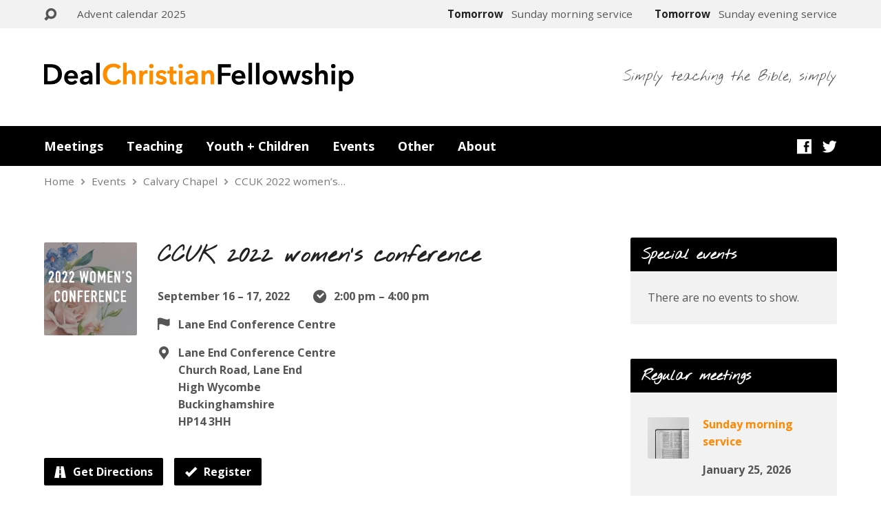

--- FILE ---
content_type: text/html; charset=UTF-8
request_url: https://dcf.church/events/ccuk-2022-womens-conference/
body_size: 89364
content:
<!DOCTYPE html>
<html class="no-js exodus-html" lang="en-GB">
<head>
<meta charset="UTF-8" />
<link rel="pingback" href="https://dcf.church/xmlrpc.php" />
<title>CCUK 2022 women&#8217;s conference &#8211; Deal Christian Fellowship</title>
<meta name='robots' content='max-image-preview:large' />
<link rel='dns-prefetch' href='//secure.gravatar.com' />
<link rel='dns-prefetch' href='//stats.wp.com' />
<link rel='dns-prefetch' href='//fonts.googleapis.com' />
<link rel='dns-prefetch' href='//v0.wordpress.com' />
<link rel='dns-prefetch' href='//jetpack.wordpress.com' />
<link rel='dns-prefetch' href='//s0.wp.com' />
<link rel='dns-prefetch' href='//public-api.wordpress.com' />
<link rel='dns-prefetch' href='//0.gravatar.com' />
<link rel='dns-prefetch' href='//1.gravatar.com' />
<link rel='dns-prefetch' href='//2.gravatar.com' />
<link rel='preconnect' href='//i0.wp.com' />
<link rel="alternate" type="application/rss+xml" title="Deal Christian Fellowship &raquo; Feed" href="https://dcf.church/feed/" />
<link rel="alternate" type="application/rss+xml" title="Deal Christian Fellowship &raquo; Comments Feed" href="https://dcf.church/comments/feed/" />
<link rel="alternate" type="application/rss+xml" title="Deal Christian Fellowship &raquo; CCUK 2022 women&#8217;s conference Comments Feed" href="https://dcf.church/events/ccuk-2022-womens-conference/feed/" />
<link rel="alternate" title="oEmbed (JSON)" type="application/json+oembed" href="https://dcf.church/wp-json/oembed/1.0/embed?url=https%3A%2F%2Fdcf.church%2Fevents%2Fccuk-2022-womens-conference%2F" />
<link rel="alternate" title="oEmbed (XML)" type="text/xml+oembed" href="https://dcf.church/wp-json/oembed/1.0/embed?url=https%3A%2F%2Fdcf.church%2Fevents%2Fccuk-2022-womens-conference%2F&#038;format=xml" />
<style id='wp-img-auto-sizes-contain-inline-css' type='text/css'>
img:is([sizes=auto i],[sizes^="auto," i]){contain-intrinsic-size:3000px 1500px}
/*# sourceURL=wp-img-auto-sizes-contain-inline-css */
</style>
<link rel='stylesheet' id='simple_tooltips_style-css' href='https://dcf.church/wp-content/plugins/simple-tooltips/zebra_tooltips.css?ver=6.9' type='text/css' media='all' />
<style id='wp-emoji-styles-inline-css' type='text/css'>

	img.wp-smiley, img.emoji {
		display: inline !important;
		border: none !important;
		box-shadow: none !important;
		height: 1em !important;
		width: 1em !important;
		margin: 0 0.07em !important;
		vertical-align: -0.1em !important;
		background: none !important;
		padding: 0 !important;
	}
/*# sourceURL=wp-emoji-styles-inline-css */
</style>
<style id='wp-block-library-inline-css' type='text/css'>
:root{--wp-block-synced-color:#7a00df;--wp-block-synced-color--rgb:122,0,223;--wp-bound-block-color:var(--wp-block-synced-color);--wp-editor-canvas-background:#ddd;--wp-admin-theme-color:#007cba;--wp-admin-theme-color--rgb:0,124,186;--wp-admin-theme-color-darker-10:#006ba1;--wp-admin-theme-color-darker-10--rgb:0,107,160.5;--wp-admin-theme-color-darker-20:#005a87;--wp-admin-theme-color-darker-20--rgb:0,90,135;--wp-admin-border-width-focus:2px}@media (min-resolution:192dpi){:root{--wp-admin-border-width-focus:1.5px}}.wp-element-button{cursor:pointer}:root .has-very-light-gray-background-color{background-color:#eee}:root .has-very-dark-gray-background-color{background-color:#313131}:root .has-very-light-gray-color{color:#eee}:root .has-very-dark-gray-color{color:#313131}:root .has-vivid-green-cyan-to-vivid-cyan-blue-gradient-background{background:linear-gradient(135deg,#00d084,#0693e3)}:root .has-purple-crush-gradient-background{background:linear-gradient(135deg,#34e2e4,#4721fb 50%,#ab1dfe)}:root .has-hazy-dawn-gradient-background{background:linear-gradient(135deg,#faaca8,#dad0ec)}:root .has-subdued-olive-gradient-background{background:linear-gradient(135deg,#fafae1,#67a671)}:root .has-atomic-cream-gradient-background{background:linear-gradient(135deg,#fdd79a,#004a59)}:root .has-nightshade-gradient-background{background:linear-gradient(135deg,#330968,#31cdcf)}:root .has-midnight-gradient-background{background:linear-gradient(135deg,#020381,#2874fc)}:root{--wp--preset--font-size--normal:16px;--wp--preset--font-size--huge:42px}.has-regular-font-size{font-size:1em}.has-larger-font-size{font-size:2.625em}.has-normal-font-size{font-size:var(--wp--preset--font-size--normal)}.has-huge-font-size{font-size:var(--wp--preset--font-size--huge)}.has-text-align-center{text-align:center}.has-text-align-left{text-align:left}.has-text-align-right{text-align:right}.has-fit-text{white-space:nowrap!important}#end-resizable-editor-section{display:none}.aligncenter{clear:both}.items-justified-left{justify-content:flex-start}.items-justified-center{justify-content:center}.items-justified-right{justify-content:flex-end}.items-justified-space-between{justify-content:space-between}.screen-reader-text{border:0;clip-path:inset(50%);height:1px;margin:-1px;overflow:hidden;padding:0;position:absolute;width:1px;word-wrap:normal!important}.screen-reader-text:focus{background-color:#ddd;clip-path:none;color:#444;display:block;font-size:1em;height:auto;left:5px;line-height:normal;padding:15px 23px 14px;text-decoration:none;top:5px;width:auto;z-index:100000}html :where(.has-border-color){border-style:solid}html :where([style*=border-top-color]){border-top-style:solid}html :where([style*=border-right-color]){border-right-style:solid}html :where([style*=border-bottom-color]){border-bottom-style:solid}html :where([style*=border-left-color]){border-left-style:solid}html :where([style*=border-width]){border-style:solid}html :where([style*=border-top-width]){border-top-style:solid}html :where([style*=border-right-width]){border-right-style:solid}html :where([style*=border-bottom-width]){border-bottom-style:solid}html :where([style*=border-left-width]){border-left-style:solid}html :where(img[class*=wp-image-]){height:auto;max-width:100%}:where(figure){margin:0 0 1em}html :where(.is-position-sticky){--wp-admin--admin-bar--position-offset:var(--wp-admin--admin-bar--height,0px)}@media screen and (max-width:600px){html :where(.is-position-sticky){--wp-admin--admin-bar--position-offset:0px}}

/*# sourceURL=wp-block-library-inline-css */
</style><style id='wp-block-heading-inline-css' type='text/css'>
h1:where(.wp-block-heading).has-background,h2:where(.wp-block-heading).has-background,h3:where(.wp-block-heading).has-background,h4:where(.wp-block-heading).has-background,h5:where(.wp-block-heading).has-background,h6:where(.wp-block-heading).has-background{padding:1.25em 2.375em}h1.has-text-align-left[style*=writing-mode]:where([style*=vertical-lr]),h1.has-text-align-right[style*=writing-mode]:where([style*=vertical-rl]),h2.has-text-align-left[style*=writing-mode]:where([style*=vertical-lr]),h2.has-text-align-right[style*=writing-mode]:where([style*=vertical-rl]),h3.has-text-align-left[style*=writing-mode]:where([style*=vertical-lr]),h3.has-text-align-right[style*=writing-mode]:where([style*=vertical-rl]),h4.has-text-align-left[style*=writing-mode]:where([style*=vertical-lr]),h4.has-text-align-right[style*=writing-mode]:where([style*=vertical-rl]),h5.has-text-align-left[style*=writing-mode]:where([style*=vertical-lr]),h5.has-text-align-right[style*=writing-mode]:where([style*=vertical-rl]),h6.has-text-align-left[style*=writing-mode]:where([style*=vertical-lr]),h6.has-text-align-right[style*=writing-mode]:where([style*=vertical-rl]){rotate:180deg}
/*# sourceURL=https://dcf.church/wp-includes/blocks/heading/style.min.css */
</style>
<style id='wp-block-paragraph-inline-css' type='text/css'>
.is-small-text{font-size:.875em}.is-regular-text{font-size:1em}.is-large-text{font-size:2.25em}.is-larger-text{font-size:3em}.has-drop-cap:not(:focus):first-letter{float:left;font-size:8.4em;font-style:normal;font-weight:100;line-height:.68;margin:.05em .1em 0 0;text-transform:uppercase}body.rtl .has-drop-cap:not(:focus):first-letter{float:none;margin-left:.1em}p.has-drop-cap.has-background{overflow:hidden}:root :where(p.has-background){padding:1.25em 2.375em}:where(p.has-text-color:not(.has-link-color)) a{color:inherit}p.has-text-align-left[style*="writing-mode:vertical-lr"],p.has-text-align-right[style*="writing-mode:vertical-rl"]{rotate:180deg}
/*# sourceURL=https://dcf.church/wp-includes/blocks/paragraph/style.min.css */
</style>
<style id='wp-block-separator-inline-css' type='text/css'>
@charset "UTF-8";.wp-block-separator{border:none;border-top:2px solid}:root :where(.wp-block-separator.is-style-dots){height:auto;line-height:1;text-align:center}:root :where(.wp-block-separator.is-style-dots):before{color:currentColor;content:"···";font-family:serif;font-size:1.5em;letter-spacing:2em;padding-left:2em}.wp-block-separator.is-style-dots{background:none!important;border:none!important}
/*# sourceURL=https://dcf.church/wp-includes/blocks/separator/style.min.css */
</style>
<style id='wp-block-verse-inline-css' type='text/css'>
pre.wp-block-verse{overflow:auto;white-space:pre-wrap}:where(pre.wp-block-verse){font-family:inherit}
/*# sourceURL=https://dcf.church/wp-includes/blocks/verse/style.min.css */
</style>
<link rel='stylesheet' id='mediaelement-css' href='https://dcf.church/wp-includes/js/mediaelement/mediaelementplayer-legacy.min.css?ver=4.2.17' type='text/css' media='all' />
<link rel='stylesheet' id='wp-mediaelement-css' href='https://dcf.church/wp-includes/js/mediaelement/wp-mediaelement.min.css?ver=6.9' type='text/css' media='all' />
<style id='global-styles-inline-css' type='text/css'>
:root{--wp--preset--aspect-ratio--square: 1;--wp--preset--aspect-ratio--4-3: 4/3;--wp--preset--aspect-ratio--3-4: 3/4;--wp--preset--aspect-ratio--3-2: 3/2;--wp--preset--aspect-ratio--2-3: 2/3;--wp--preset--aspect-ratio--16-9: 16/9;--wp--preset--aspect-ratio--9-16: 9/16;--wp--preset--color--black: #000000;--wp--preset--color--cyan-bluish-gray: #abb8c3;--wp--preset--color--white: #fff;--wp--preset--color--pale-pink: #f78da7;--wp--preset--color--vivid-red: #cf2e2e;--wp--preset--color--luminous-vivid-orange: #ff6900;--wp--preset--color--luminous-vivid-amber: #fcb900;--wp--preset--color--light-green-cyan: #7bdcb5;--wp--preset--color--vivid-green-cyan: #00d084;--wp--preset--color--pale-cyan-blue: #8ed1fc;--wp--preset--color--vivid-cyan-blue: #0693e3;--wp--preset--color--vivid-purple: #9b51e0;--wp--preset--color--main: #000000;--wp--preset--color--accent: #ff8800;--wp--preset--color--dark: #000;--wp--preset--color--light: #777;--wp--preset--color--light-bg: #f2f2f2;--wp--preset--gradient--vivid-cyan-blue-to-vivid-purple: linear-gradient(135deg,rgb(6,147,227) 0%,rgb(155,81,224) 100%);--wp--preset--gradient--light-green-cyan-to-vivid-green-cyan: linear-gradient(135deg,rgb(122,220,180) 0%,rgb(0,208,130) 100%);--wp--preset--gradient--luminous-vivid-amber-to-luminous-vivid-orange: linear-gradient(135deg,rgb(252,185,0) 0%,rgb(255,105,0) 100%);--wp--preset--gradient--luminous-vivid-orange-to-vivid-red: linear-gradient(135deg,rgb(255,105,0) 0%,rgb(207,46,46) 100%);--wp--preset--gradient--very-light-gray-to-cyan-bluish-gray: linear-gradient(135deg,rgb(238,238,238) 0%,rgb(169,184,195) 100%);--wp--preset--gradient--cool-to-warm-spectrum: linear-gradient(135deg,rgb(74,234,220) 0%,rgb(151,120,209) 20%,rgb(207,42,186) 40%,rgb(238,44,130) 60%,rgb(251,105,98) 80%,rgb(254,248,76) 100%);--wp--preset--gradient--blush-light-purple: linear-gradient(135deg,rgb(255,206,236) 0%,rgb(152,150,240) 100%);--wp--preset--gradient--blush-bordeaux: linear-gradient(135deg,rgb(254,205,165) 0%,rgb(254,45,45) 50%,rgb(107,0,62) 100%);--wp--preset--gradient--luminous-dusk: linear-gradient(135deg,rgb(255,203,112) 0%,rgb(199,81,192) 50%,rgb(65,88,208) 100%);--wp--preset--gradient--pale-ocean: linear-gradient(135deg,rgb(255,245,203) 0%,rgb(182,227,212) 50%,rgb(51,167,181) 100%);--wp--preset--gradient--electric-grass: linear-gradient(135deg,rgb(202,248,128) 0%,rgb(113,206,126) 100%);--wp--preset--gradient--midnight: linear-gradient(135deg,rgb(2,3,129) 0%,rgb(40,116,252) 100%);--wp--preset--font-size--small: 13px;--wp--preset--font-size--medium: 20px;--wp--preset--font-size--large: 36px;--wp--preset--font-size--x-large: 42px;--wp--preset--spacing--20: 0.44rem;--wp--preset--spacing--30: 0.67rem;--wp--preset--spacing--40: 1rem;--wp--preset--spacing--50: 1.5rem;--wp--preset--spacing--60: 2.25rem;--wp--preset--spacing--70: 3.38rem;--wp--preset--spacing--80: 5.06rem;--wp--preset--shadow--natural: 6px 6px 9px rgba(0, 0, 0, 0.2);--wp--preset--shadow--deep: 12px 12px 50px rgba(0, 0, 0, 0.4);--wp--preset--shadow--sharp: 6px 6px 0px rgba(0, 0, 0, 0.2);--wp--preset--shadow--outlined: 6px 6px 0px -3px rgb(255, 255, 255), 6px 6px rgb(0, 0, 0);--wp--preset--shadow--crisp: 6px 6px 0px rgb(0, 0, 0);}:where(.is-layout-flex){gap: 0.5em;}:where(.is-layout-grid){gap: 0.5em;}body .is-layout-flex{display: flex;}.is-layout-flex{flex-wrap: wrap;align-items: center;}.is-layout-flex > :is(*, div){margin: 0;}body .is-layout-grid{display: grid;}.is-layout-grid > :is(*, div){margin: 0;}:where(.wp-block-columns.is-layout-flex){gap: 2em;}:where(.wp-block-columns.is-layout-grid){gap: 2em;}:where(.wp-block-post-template.is-layout-flex){gap: 1.25em;}:where(.wp-block-post-template.is-layout-grid){gap: 1.25em;}.has-black-color{color: var(--wp--preset--color--black) !important;}.has-cyan-bluish-gray-color{color: var(--wp--preset--color--cyan-bluish-gray) !important;}.has-white-color{color: var(--wp--preset--color--white) !important;}.has-pale-pink-color{color: var(--wp--preset--color--pale-pink) !important;}.has-vivid-red-color{color: var(--wp--preset--color--vivid-red) !important;}.has-luminous-vivid-orange-color{color: var(--wp--preset--color--luminous-vivid-orange) !important;}.has-luminous-vivid-amber-color{color: var(--wp--preset--color--luminous-vivid-amber) !important;}.has-light-green-cyan-color{color: var(--wp--preset--color--light-green-cyan) !important;}.has-vivid-green-cyan-color{color: var(--wp--preset--color--vivid-green-cyan) !important;}.has-pale-cyan-blue-color{color: var(--wp--preset--color--pale-cyan-blue) !important;}.has-vivid-cyan-blue-color{color: var(--wp--preset--color--vivid-cyan-blue) !important;}.has-vivid-purple-color{color: var(--wp--preset--color--vivid-purple) !important;}.has-black-background-color{background-color: var(--wp--preset--color--black) !important;}.has-cyan-bluish-gray-background-color{background-color: var(--wp--preset--color--cyan-bluish-gray) !important;}.has-white-background-color{background-color: var(--wp--preset--color--white) !important;}.has-pale-pink-background-color{background-color: var(--wp--preset--color--pale-pink) !important;}.has-vivid-red-background-color{background-color: var(--wp--preset--color--vivid-red) !important;}.has-luminous-vivid-orange-background-color{background-color: var(--wp--preset--color--luminous-vivid-orange) !important;}.has-luminous-vivid-amber-background-color{background-color: var(--wp--preset--color--luminous-vivid-amber) !important;}.has-light-green-cyan-background-color{background-color: var(--wp--preset--color--light-green-cyan) !important;}.has-vivid-green-cyan-background-color{background-color: var(--wp--preset--color--vivid-green-cyan) !important;}.has-pale-cyan-blue-background-color{background-color: var(--wp--preset--color--pale-cyan-blue) !important;}.has-vivid-cyan-blue-background-color{background-color: var(--wp--preset--color--vivid-cyan-blue) !important;}.has-vivid-purple-background-color{background-color: var(--wp--preset--color--vivid-purple) !important;}.has-black-border-color{border-color: var(--wp--preset--color--black) !important;}.has-cyan-bluish-gray-border-color{border-color: var(--wp--preset--color--cyan-bluish-gray) !important;}.has-white-border-color{border-color: var(--wp--preset--color--white) !important;}.has-pale-pink-border-color{border-color: var(--wp--preset--color--pale-pink) !important;}.has-vivid-red-border-color{border-color: var(--wp--preset--color--vivid-red) !important;}.has-luminous-vivid-orange-border-color{border-color: var(--wp--preset--color--luminous-vivid-orange) !important;}.has-luminous-vivid-amber-border-color{border-color: var(--wp--preset--color--luminous-vivid-amber) !important;}.has-light-green-cyan-border-color{border-color: var(--wp--preset--color--light-green-cyan) !important;}.has-vivid-green-cyan-border-color{border-color: var(--wp--preset--color--vivid-green-cyan) !important;}.has-pale-cyan-blue-border-color{border-color: var(--wp--preset--color--pale-cyan-blue) !important;}.has-vivid-cyan-blue-border-color{border-color: var(--wp--preset--color--vivid-cyan-blue) !important;}.has-vivid-purple-border-color{border-color: var(--wp--preset--color--vivid-purple) !important;}.has-vivid-cyan-blue-to-vivid-purple-gradient-background{background: var(--wp--preset--gradient--vivid-cyan-blue-to-vivid-purple) !important;}.has-light-green-cyan-to-vivid-green-cyan-gradient-background{background: var(--wp--preset--gradient--light-green-cyan-to-vivid-green-cyan) !important;}.has-luminous-vivid-amber-to-luminous-vivid-orange-gradient-background{background: var(--wp--preset--gradient--luminous-vivid-amber-to-luminous-vivid-orange) !important;}.has-luminous-vivid-orange-to-vivid-red-gradient-background{background: var(--wp--preset--gradient--luminous-vivid-orange-to-vivid-red) !important;}.has-very-light-gray-to-cyan-bluish-gray-gradient-background{background: var(--wp--preset--gradient--very-light-gray-to-cyan-bluish-gray) !important;}.has-cool-to-warm-spectrum-gradient-background{background: var(--wp--preset--gradient--cool-to-warm-spectrum) !important;}.has-blush-light-purple-gradient-background{background: var(--wp--preset--gradient--blush-light-purple) !important;}.has-blush-bordeaux-gradient-background{background: var(--wp--preset--gradient--blush-bordeaux) !important;}.has-luminous-dusk-gradient-background{background: var(--wp--preset--gradient--luminous-dusk) !important;}.has-pale-ocean-gradient-background{background: var(--wp--preset--gradient--pale-ocean) !important;}.has-electric-grass-gradient-background{background: var(--wp--preset--gradient--electric-grass) !important;}.has-midnight-gradient-background{background: var(--wp--preset--gradient--midnight) !important;}.has-small-font-size{font-size: var(--wp--preset--font-size--small) !important;}.has-medium-font-size{font-size: var(--wp--preset--font-size--medium) !important;}.has-large-font-size{font-size: var(--wp--preset--font-size--large) !important;}.has-x-large-font-size{font-size: var(--wp--preset--font-size--x-large) !important;}
/*# sourceURL=global-styles-inline-css */
</style>

<style id='classic-theme-styles-inline-css' type='text/css'>
/*! This file is auto-generated */
.wp-block-button__link{color:#fff;background-color:#32373c;border-radius:9999px;box-shadow:none;text-decoration:none;padding:calc(.667em + 2px) calc(1.333em + 2px);font-size:1.125em}.wp-block-file__button{background:#32373c;color:#fff;text-decoration:none}
/*# sourceURL=/wp-includes/css/classic-themes.min.css */
</style>
<link rel='stylesheet' id='exodus-google-fonts-css' href='//fonts.googleapis.com/css?family=Roboto:400,700,400italic,700italic%7CNothing+You+Could+Do%7COpen+Sans:300italic,400italic,600italic,700italic,300,600,400,700' type='text/css' media='all' />
<link rel='stylesheet' id='elusive-webfont-css' href='https://dcf.church/wp-content/themes/exodus/css/elusive-webfont.css?ver=3.4' type='text/css' media='all' />
<link rel='stylesheet' id='exodus-style-css' href='https://dcf.church/wp-content/themes/exodus/style.css?ver=3.4' type='text/css' media='all' />
<link rel='stylesheet' id='exodus-responsive-css' href='https://dcf.church/wp-content/themes/exodus/css/responsive.css?ver=3.4' type='text/css' media='all' />
<link rel='stylesheet' id='tooltipster-css' href='https://dcf.church/wp-content/themes/exodus/css/tooltipster.css?ver=3.4' type='text/css' media='all' />
<link rel='stylesheet' id='exodus-color-css' href='https://dcf.church/wp-content/themes/exodus/colors/light/style.css?ver=3.4' type='text/css' media='all' />
<link rel='stylesheet' id='sharedaddy-css' href='https://dcf.church/wp-content/plugins/jetpack/modules/sharedaddy/sharing.css?ver=15.4' type='text/css' media='all' />
<link rel='stylesheet' id='social-logos-css' href='https://dcf.church/wp-content/plugins/jetpack/_inc/social-logos/social-logos.min.css?ver=15.4' type='text/css' media='all' />
<script type="text/javascript" src="https://dcf.church/wp-includes/js/jquery/jquery.min.js?ver=3.7.1" id="jquery-core-js"></script>
<script type="text/javascript" src="https://dcf.church/wp-includes/js/jquery/jquery-migrate.min.js?ver=3.4.1" id="jquery-migrate-js"></script>
<script type="text/javascript" id="ctfw-ie-unsupported-js-extra">
/* <![CDATA[ */
var ctfw_ie_unsupported = {"default_version":"7","min_version":"5","max_version":"9","version":"8","message":"You are using an outdated version of Internet Explorer. Please upgrade your browser to use this site.","redirect_url":"https://browsehappy.com/"};
//# sourceURL=ctfw-ie-unsupported-js-extra
/* ]]> */
</script>
<script type="text/javascript" src="https://dcf.church/wp-content/themes/exodus/framework/js/ie-unsupported.js?ver=3.4" id="ctfw-ie-unsupported-js"></script>
<script type="text/javascript" src="https://dcf.church/wp-content/themes/exodus/framework/js/jquery.fitvids.js?ver=3.4" id="fitvids-js"></script>
<script type="text/javascript" id="ctfw-responsive-embeds-js-extra">
/* <![CDATA[ */
var ctfw_responsive_embeds = {"wp_responsive_embeds":"1"};
//# sourceURL=ctfw-responsive-embeds-js-extra
/* ]]> */
</script>
<script type="text/javascript" src="https://dcf.church/wp-content/themes/exodus/framework/js/responsive-embeds.js?ver=3.4" id="ctfw-responsive-embeds-js"></script>
<script type="text/javascript" src="https://dcf.church/wp-content/themes/exodus/js/superfish.modified.js?ver=3.4" id="superfish-js"></script>
<script type="text/javascript" src="https://dcf.church/wp-content/themes/exodus/js/supersubs.js?ver=3.4" id="supersubs-js"></script>
<script type="text/javascript" src="https://dcf.church/wp-content/themes/exodus/js/jquery.meanmenu.min.js?ver=3.4" id="jquery-meanmenu-js"></script>
<script type="text/javascript" src="https://dcf.church/wp-content/themes/exodus/js/jquery.validate.min.js?ver=3.4" id="jquery-validate-js"></script>
<script type="text/javascript" src="https://dcf.church/wp-content/themes/exodus/js/jquery.smooth-scroll.min.js?ver=3.4" id="jquery-smooth-scroll-js"></script>
<script type="text/javascript" src="https://dcf.church/wp-content/themes/exodus/js/jquery_cookie.min.js?ver=3.4" id="jquery-cookie-js"></script>
<script type="text/javascript" src="https://dcf.church/wp-content/themes/exodus/js/jquery.tooltipster.min.js?ver=3.4" id="jquery-tooltipster-js"></script>
<script type="text/javascript" id="exodus-main-js-extra">
/* <![CDATA[ */
var exodus_main = {"site_path":"/","home_url":"https://dcf.church","color_url":"https://dcf.church/wp-content/themes/exodus/colors/light","is_ssl":"1","mobile_menu_label":"Menu","slider_slideshow":"1","slider_speed":"7000","comment_name_required":"1","comment_email_required":"1","comment_name_error_required":"Required","comment_email_error_required":"Required","comment_email_error_invalid":"Invalid Email","comment_url_error_invalid":"Invalid URL","comment_message_error_required":"Comment Required"};
//# sourceURL=exodus-main-js-extra
/* ]]> */
</script>
<script type="text/javascript" src="https://dcf.church/wp-content/themes/exodus/js/main.js?ver=3.4" id="exodus-main-js"></script>
<link rel="https://api.w.org/" href="https://dcf.church/wp-json/" /><link rel="alternate" title="JSON" type="application/json" href="https://dcf.church/wp-json/wp/v2/ctc_event/4991" /><link rel="EditURI" type="application/rsd+xml" title="RSD" href="https://dcf.church/xmlrpc.php?rsd" />
<meta name="generator" content="WordPress 6.9" />
<link rel="canonical" href="https://dcf.church/events/ccuk-2022-womens-conference/" />
<link rel='shortlink' href='https://dcf.church/?p=4991' />
	<style>img#wpstats{display:none}</style>
		<script type="application/ld+json">
{
    "@context": "http://schema.org",
    "@type": "Event",
    "name": "CCUK 2022 women&#039;s conference",
    "startDate": "2022-09-16T14:00",
    "endDate": "2022-09-17T16:00",
    "location": {
        "@type": "Place",
        "name": "Lane End Conference Centre",
        "address": {
            "@type": "PostalAddress",
            "streetAddress": "Lane End Conference Centre, Church Road, Lane End, High Wycombe, Buckinghamshire, HP14 3HH"
        }
    },
    "image": [
        "https://i0.wp.com/dcf.church/wp-content/uploads/2022/06/womensconf2022.jpg?fit=1440%2C1440&#038;ssl=1",
        "https://i0.wp.com/dcf.church/wp-content/uploads/2022/06/womensconf2022.jpg?resize=1440%2C500&#038;ssl=1",
        "https://i0.wp.com/dcf.church/wp-content/uploads/2022/06/womensconf2022.jpg?resize=1440%2C350&#038;ssl=1",
        "https://i0.wp.com/dcf.church/wp-content/uploads/2022/06/womensconf2022.jpg?fit=1440%2C1440&#038;ssl=1",
        "https://i0.wp.com/dcf.church/wp-content/uploads/2022/06/womensconf2022.jpg?resize=750%2C500&#038;ssl=1"
    ],
    "description": "Registration is required in advance for this conference, with prices at £125 for the full conference (including accommodation and meals) or £52 for the Saturday only. Full details on this conference are available here Join us in the picturesque setting of the Chiltern Hills for a great time of teaching, fellowship &amp; encouragement in the&hellip;"
}
</script>
<style type="text/css">.has-main-background-color,p.has-main-background-color { background-color: #000000; }.has-main-color,p.has-main-color { color: #000000; }.has-accent-background-color,p.has-accent-background-color { background-color: #ff8800; }.has-accent-color,p.has-accent-color { color: #ff8800; }.has-dark-background-color,p.has-dark-background-color { background-color: #000; }.has-dark-color,p.has-dark-color { color: #000; }.has-light-background-color,p.has-light-background-color { background-color: #777; }.has-light-color,p.has-light-color { color: #777; }.has-light-bg-background-color,p.has-light-bg-background-color { background-color: #f2f2f2; }.has-light-bg-color,p.has-light-bg-color { color: #f2f2f2; }.has-white-background-color,p.has-white-background-color { background-color: #fff; }.has-white-color,p.has-white-color { color: #fff; }</style>

<style type="text/css">
#exodus-logo-text {
	font-family: 'Roboto', Arial, Helvetica, sans-serif;
}

.exodus-tagline, #exodus-top-bar-tagline {
	font-family: 'Nothing You Could Do', Georgia, 'Bitstream Vera Serif', 'Times New Roman', Times, cursive;
}

.exodus-logo-bar-right-item-date, #exodus-intro-heading, .exodus-main-title, .exodus-entry-content h1, .exodus-entry-content h2, .exodus-entry-content h3, .exodus-entry-content h4, .exodus-entry-content h5, .exodus-entry-content h6, .mce-content-body h1, .mce-content-body h2, .mce-content-body h3, .mce-content-body h4, .mce-content-body h5, .mce-content-body h6, .exodus-author-box h1, .exodus-person header h1, .exodus-location header h1, .exodus-entry-short h1, #reply-title, #exodus-comments-title, .exodus-slide-title, .exodus-caption-image-title, #exodus-banner h1, h1.exodus-widget-title, .has-drop-cap:not(:focus):first-letter {
	font-family: 'Nothing You Could Do', Georgia, 'Bitstream Vera Serif', 'Times New Roman', Times, cursive;
}

#exodus-header-menu-content > li > a, #exodus-footer-menu-links {
	font-family: 'Open Sans', Arial, Helvetica, sans-serif;
}

body, input, textarea, select, .sf-menu li li a, .exodus-slide-description, #cancel-comment-reply-link, .exodus-accordion-section-title, a.exodus-button, a.comment-reply-link, a.comment-edit-link, a.post-edit-link, .exodus-nav-left-right a, input[type=submit], .wp-block-file .wp-block-file__button, pre.wp-block-verse {
	font-family: 'Open Sans', Arial, Helvetica, sans-serif;
}

#exodus-header-menu, .exodus-slide-title, .exodus-slide-title:hover, .flex-control-nav li a.active, .flex-control-nav li a.active:hover, #exodus-banner h1, #exodus-banner h1 a, .exodus-caption-image-title, .exodus-caption-image-title h1, .exodus-logo-bar-right-item-date, a.exodus-button, .exodus-list-buttons a, a.comment-reply-link, .exodus-nav-left-right a, .page-numbers a, .exodus-sidebar-widget:not(.widget_ctfw-highlight) .exodus-widget-title, .exodus-sidebar-widget:not(.widget_ctfw-highlight) .exodus-widget-title a, .widget_tag_cloud a, input[type=submit], .more-link, .exodus-calendar-table-header, .exodus-calendar-table-top, .exodus-calendar-table-header-row, .wp-block-file .wp-block-file__button, .has-main-background-color, p.has-main-background-color {
	background-color: #000000;
}

.exodus-calendar-table-header {
	border-color: #000000 !important;
}

.has-main-color, p.has-main-color {
	color: #000000;
}

a, a:hover, .exodus-list-icons a:hover, a:hover .exodus-text-icon, #exodus-top-bar-menu-links li a:hover, .exodus-top-bar-right-item a:hover .exodus-top-bar-right-item-title, .ctfw-breadcrumbs a:hover, .exodus-comment-meta time:hover, #exodus-footer-top-social-icons a:hover, #exodus-footer-menu-links a:hover, #exodus-notice a:hover, .wp-block-pullquote.is-style-solid-color blockquote cite a, .wp-block-pullquote .has-text-color a, .wp-block-latest-comments__comment-author, .has-accent-color, p.has-accent-color {
	color: #ff8800;
}

.has-accent-background-color, p.has-accent-background-color {
	background-color: #ff8800;
}


</style>
<script type="text/javascript">

jQuery( 'html' )
 	.removeClass( 'no-js' )
 	.addClass( 'js' );

</script>
<script type="text/javascript">
if ( jQuery.cookie( 'exodus_responsive_off' ) ) {

	// Add helper class without delay
	jQuery( 'html' ).addClass( 'exodus-responsive-off' );

	// Disable responsive.css
	jQuery( '#exodus-responsive-css' ).remove();

} else {

	// Add helper class without delay
	jQuery( 'html' ).addClass( 'exodus-responsive-on' );

	// Add viewport meta to head -- IMMEDIATELY, not on ready()
	jQuery( 'head' ).append(' <meta name="viewport" content="width=device-width, initial-scale=1">' );

}
</script>
<style type="text/css">.recentcomments a{display:inline !important;padding:0 !important;margin:0 !important;}</style>
<!-- Jetpack Open Graph Tags -->
<meta property="og:type" content="article" />
<meta property="og:title" content="CCUK 2022 women&#8217;s conference" />
<meta property="og:url" content="https://dcf.church/events/ccuk-2022-womens-conference/" />
<meta property="og:description" content="Registration is required in advance for this conference, with prices at £125 for the full conference (including accommodation and meals) or £52 for the Saturday only. Full details on this conferenc…" />
<meta property="article:published_time" content="2022-06-10T23:18:15+00:00" />
<meta property="article:modified_time" content="2022-07-19T08:03:14+00:00" />
<meta property="og:site_name" content="Deal Christian Fellowship" />
<meta property="og:image" content="https://i0.wp.com/dcf.church/wp-content/uploads/2022/06/womensconf2022.jpg?fit=1200%2C1200&#038;ssl=1" />
<meta property="og:image:width" content="1200" />
<meta property="og:image:height" content="1200" />
<meta property="og:image:alt" content="" />
<meta property="og:locale" content="en_GB" />
<meta name="twitter:text:title" content="CCUK 2022 women&#8217;s conference" />
<meta name="twitter:image" content="https://i0.wp.com/dcf.church/wp-content/uploads/2022/06/womensconf2022.jpg?fit=1200%2C1200&#038;ssl=1&#038;w=640" />
<meta name="twitter:card" content="summary_large_image" />

<!-- End Jetpack Open Graph Tags -->
<link rel="icon" href="https://i0.wp.com/dcf.church/wp-content/uploads/2016/03/cropped-dcfsitelogo512.jpg?fit=32%2C32&#038;ssl=1" sizes="32x32" />
<link rel="icon" href="https://i0.wp.com/dcf.church/wp-content/uploads/2016/03/cropped-dcfsitelogo512.jpg?fit=192%2C192&#038;ssl=1" sizes="192x192" />
<link rel="apple-touch-icon" href="https://i0.wp.com/dcf.church/wp-content/uploads/2016/03/cropped-dcfsitelogo512.jpg?fit=180%2C180&#038;ssl=1" />
<meta name="msapplication-TileImage" content="https://i0.wp.com/dcf.church/wp-content/uploads/2016/03/cropped-dcfsitelogo512.jpg?fit=270%2C270&#038;ssl=1" />
</head>
<body class="wp-singular ctc_event-template-default single single-ctc_event postid-4991 wp-embed-responsive wp-theme-exodus exodus-logo-font-roboto exodus-tagline-font-nothing-you-could-do exodus-heading-font-nothing-you-could-do exodus-menu-font-open-sans exodus-body-font-open-sans exodus-has-logo-image exodus-no-logo-text-lowercase exodus-no-tagline-under-logo exodus-has-tagline-right exodus-no-banner exodus-rounded">

<div id="exodus-container">

	<header id="exodus-header">

		
<div id="exodus-top-bar">

	<div id="exodus-top-bar-inner">

		<div id="exodus-top-bar-content" class="exodus-centered-content exodus-clearfix">

			
				<a href="#" id="exodus-top-bar-search-icon" class="el-icon-search" title="Toggle Search"></a>

				<div id="exodus-top-bar-search-form">
					
<div class="exodus-search-form">
	<form method="get" action="https://dcf.church/">
		<label class="screen-reader-text">Search</label>
		<div class="exodus-search-field">
			<input type="text" name="s" aria-label="Search">
		</div>
		<a href="#" class="exodus-search-button el-icon-search" title="Search"></a>
	</form>
</div>
				</div>

			
			
				<div id="exodus-top-bar-menu">

					<ul id="exodus-top-bar-menu-links" class="menu"><li id="menu-item-6121" class="menu-item menu-item-type-custom menu-item-object-custom menu-item-6121"><a href="https://dcf.church/sermon-series/advent-calendar-2025/">Advent calendar 2025</a></li>
</ul>
				</div>

			
			
				
					
						<div class="exodus-top-bar-right-item exodus-top-bar-right-content">

							<a href="https://dcf.church/events/sunday-morning-service/" title="Sunday morning service">

																	<span class="exodus-top-bar-right-item-date">
										Tomorrow									</span>
								
								<span class="exodus-top-bar-right-item-title">Sunday morning service</span>

							</a>

						</div>

					
						<div class="exodus-top-bar-right-item exodus-top-bar-right-content">

							<a href="https://dcf.church/events/sunday-evening-service/" title="Sunday evening service">

																	<span class="exodus-top-bar-right-item-date">
										Tomorrow									</span>
								
								<span class="exodus-top-bar-right-item-title">Sunday evening service</span>

							</a>

						</div>

					
				

			
		</div>

	</div>

</div>

		<div id="exodus-logo-bar" class="exodus-centered-content">

			<div id="exodus-logo-bar-content">

				
<div id="exodus-logo">

	<div id="exodus-logo-content">

		
			
			<div id="exodus-logo-image" class="exodus-has-hidpi-logo">

				<a href="https://dcf.church/">

					<img src="https://dcf.church/wp-content/uploads/2025/05/dcfweblogo_small.png" alt="Deal Christian Fellowship" id="exodus-logo-regular">

											<img src="https://dcf.church/wp-content/uploads/2025/05/dcfweblogo.png" alt="Deal Christian Fellowship" id="exodus-logo-hidpi">
					
				</a>

			</div>

		
		
			<div id="exodus-logo-tagline" class="exodus-tagline">
				Simply teaching the Bible, simply			</div>

		
	</div>

</div>

				
<div id="exodus-logo-bar-right">

	<div id="exodus-logo-bar-right-inner">

		<div id="exodus-logo-bar-right-content">

			
				<div id="exodus-logo-bar-right-tagline" class="exodus-tagline">
					Simply teaching the Bible, simply				</div>

			
		</div>

	</div>

</div>
			</div>

		</div>

		<nav id="exodus-header-menu" class="exodus-clearfix">

			<div id="exodus-header-menu-inner" class="exodus-centered-content exodus-clearfix">

				<ul id="exodus-header-menu-content" class="sf-menu"><li id="menu-item-10" class="menu-item menu-item-type-custom menu-item-object-custom menu-item-has-children menu-item-10"><a>Meetings</a>
<ul class="sub-menu">
	<li id="menu-item-22" class="menu-item menu-item-type-post_type menu-item-object-page menu-item-22"><a href="https://dcf.church/sunday-morning-service/">Sunday morning service</a></li>
	<li id="menu-item-2642" class="menu-item menu-item-type-post_type menu-item-object-page menu-item-2642"><a href="https://dcf.church/sunday-evening-service/">Sunday evening service</a></li>
	<li id="menu-item-2608" class="menu-item menu-item-type-post_type menu-item-object-page menu-item-2608"><a href="https://dcf.church/home-group/">Home group</a></li>
	<li id="menu-item-4593" class="menu-item menu-item-type-post_type menu-item-object-page menu-item-4593"><a href="https://dcf.church/prayer-meeting/">Prayer meeting</a></li>
	<li id="menu-item-476" class="menu-item menu-item-type-post_type menu-item-object-page menu-item-476"><a href="https://dcf.church/mens-bible-study/">Men’s Bible study</a></li>
	<li id="menu-item-475" class="menu-item menu-item-type-post_type menu-item-object-page menu-item-475"><a href="https://dcf.church/mens-prayer-breakfast/">Men’s prayer breakfast</a></li>
	<li id="menu-item-480" class="menu-item menu-item-type-post_type menu-item-object-page menu-item-480"><a href="https://dcf.church/womens-bible-study/">Women’s Bible study</a></li>
	<li id="menu-item-250" class="menu-item menu-item-type-post_type menu-item-object-page menu-item-250"><a href="https://dcf.church/sheer-praise/">Sheer Praise</a></li>
</ul>
</li>
<li id="menu-item-12" class="menu-item menu-item-type-custom menu-item-object-custom menu-item-has-children menu-item-12"><a>Teaching</a>
<ul class="sub-menu">
	<li id="menu-item-580" class="menu-item menu-item-type-custom menu-item-object-custom menu-item-580"><a href="http://dcf.church/sermons/">All sermons + studies</a></li>
	<li id="menu-item-31" class="menu-item menu-item-type-custom menu-item-object-custom menu-item-31"><a href="http://dcf.church/sermon-series/sunday-morning-studies/">Sunday morning studies</a></li>
	<li id="menu-item-2869" class="menu-item menu-item-type-custom menu-item-object-custom menu-item-2869"><a href="https://dcf.church/sermon-series/sunday-evening-studies/">Sunday evening studies</a></li>
	<li id="menu-item-34" class="menu-item menu-item-type-custom menu-item-object-custom menu-item-34"><a href="http://dcf.church/sermon-tag/verse-by-verse/">Verse by verse studies</a></li>
	<li id="menu-item-35" class="menu-item menu-item-type-custom menu-item-object-custom menu-item-35"><a href="#">Topical Bible studies</a></li>
</ul>
</li>
<li id="menu-item-11" class="menu-item menu-item-type-custom menu-item-object-custom menu-item-has-children menu-item-11"><a>Youth + Children</a>
<ul class="sub-menu">
	<li id="menu-item-486" class="menu-item menu-item-type-post_type menu-item-object-page menu-item-486"><a href="https://dcf.church/sunday-school/">Sunday school</a></li>
	<li id="menu-item-495" class="menu-item menu-item-type-post_type menu-item-object-page menu-item-495"><a href="https://dcf.church/livewires/">Livewires</a></li>
	<li id="menu-item-1216" class="menu-item menu-item-type-post_type menu-item-object-page menu-item-has-children menu-item-1216"><a href="https://dcf.church/dcf-youth-club/">DCF Youth Club</a>
	<ul class="sub-menu">
		<li id="menu-item-1215" class="menu-item menu-item-type-post_type menu-item-object-page menu-item-1215"><a href="https://dcf.church/about-dcf-youth-club/">About DCF Youth Club</a></li>
		<li id="menu-item-1213" class="menu-item menu-item-type-post_type menu-item-object-page menu-item-1213"><a href="https://dcf.church/youth-club-membership-info/">Membership info</a></li>
	</ul>
</li>
</ul>
</li>
<li id="menu-item-56" class="menu-item menu-item-type-custom menu-item-object-custom menu-item-has-children menu-item-56"><a>Events</a>
<ul class="sub-menu">
	<li id="menu-item-2571" class="menu-item menu-item-type-post_type menu-item-object-page menu-item-2571"><a href="https://dcf.church/calendar/">Monthly calendar</a></li>
	<li id="menu-item-58" class="menu-item menu-item-type-custom menu-item-object-custom menu-item-58"><a href="http://dcf.church/events/">Upcoming events</a></li>
	<li id="menu-item-1140" class="menu-item menu-item-type-post_type menu-item-object-page menu-item-1140"><a href="https://dcf.church/teach-the-word-conference/">Teach the Word</a></li>
</ul>
</li>
<li id="menu-item-51" class="menu-item menu-item-type-custom menu-item-object-custom menu-item-has-children menu-item-51"><a>Other</a>
<ul class="sub-menu">
	<li id="menu-item-1109" class="menu-item menu-item-type-post_type menu-item-object-page menu-item-1109"><a href="https://dcf.church/church-family-group/">Church family group</a></li>
	<li id="menu-item-4632" class="menu-item menu-item-type-post_type menu-item-object-page menu-item-4632"><a href="https://dcf.church/church-at-home/">Church @ home meetings</a></li>
	<li id="menu-item-1108" class="menu-item menu-item-type-post_type menu-item-object-page menu-item-1108"><a href="https://dcf.church/the-dcf-music-team/">The DCF music team</a></li>
	<li id="menu-item-4889" class="menu-item menu-item-type-custom menu-item-object-custom menu-item-4889"><a href="https://www.calvarychapel.uk/radio">CC|UK Radio</a></li>
</ul>
</li>
<li id="menu-item-13" class="menu-item menu-item-type-custom menu-item-object-custom menu-item-has-children menu-item-13"><a>About</a>
<ul class="sub-menu">
	<li id="menu-item-1146" class="menu-item menu-item-type-post_type menu-item-object-page menu-item-1146"><a href="https://dcf.church/about-dcf/">About DCF</a></li>
	<li id="menu-item-1145" class="menu-item menu-item-type-post_type menu-item-object-page menu-item-1145"><a href="https://dcf.church/what-we-believe/">What we believe</a></li>
	<li id="menu-item-1144" class="menu-item menu-item-type-post_type menu-item-object-ctc_location menu-item-1144"><a href="https://dcf.church/locations/deal-christian-fellowship/">How to get to DCF</a></li>
	<li id="menu-item-1111" class="menu-item menu-item-type-post_type menu-item-object-page menu-item-1111"><a href="https://dcf.church/about-calvary-chapel/">About Calvary Chapel</a></li>
	<li id="menu-item-44" class="menu-item menu-item-type-custom menu-item-object-custom menu-item-44"><a href="http://dcf.church/people/">DCF people</a></li>
	<li id="menu-item-5644" class="menu-item menu-item-type-post_type menu-item-object-ctc_person menu-item-5644"><a href="https://dcf.church/people/simeon-forder/">About our pastor</a></li>
	<li id="menu-item-1110" class="menu-item menu-item-type-post_type menu-item-object-page menu-item-1110"><a href="https://dcf.church/the-history-of-dcf/">The history of DCF</a></li>
	<li id="menu-item-1142" class="menu-item menu-item-type-post_type menu-item-object-page menu-item-1142"><a href="https://dcf.church/contact-dcf/">Contact DCF</a></li>
</ul>
</li>
</ul>
				<ul class="exodus-list-icons">
	<li><a href="https://www.facebook.com/DealChristianFellowship/" class="el-icon-facebook" title="Facebook" target="_blank" rel="noopener noreferrer"></a></li>
	<li><a href="https://twitter.com/dcfupdates" class="el-icon-twitter" title="Twitter" target="_blank" rel="noopener noreferrer"></a></li>
</ul>
			</div>

		</nav>

		
		

		<div class="ctfw-breadcrumbs exodus-centered-content"><a href="https://dcf.church/">Home</a><span class="el-icon-chevron-right exodus-breadcrumb-separator"></span><a href="https://dcf.church/events/">Events</a><span class="el-icon-chevron-right exodus-breadcrumb-separator"></span><a href="https://dcf.church/event-category/calvary-chapel/">Calvary Chapel</a><span class="el-icon-chevron-right exodus-breadcrumb-separator"></span><a href="https://dcf.church/events/ccuk-2022-womens-conference/">CCUK 2022 women&#8217;s&hellip;</a></div>
	</header>

	<div id="exodus-middle">

		<div id="exodus-middle-content" class="exodus-centered-content exodus-clearfix">

<div id="exodus-content" class="exodus-has-sidebar">

	<div id="exodus-content-inner">

		<div class="exodus-content-block exodus-content-block-close exodus-clearfix">

			
			

	
		
	<article id="post-4991" class="exodus-entry-full exodus-event-full post-4991 ctc_event type-ctc_event status-publish has-post-thumbnail hentry ctc_event_category-calvary-chapel ctfw-has-image">

		
<header class="exodus-entry-header exodus-clearfix">

			<div class="exodus-entry-image">
			<img width="450" height="450" src="https://i0.wp.com/dcf.church/wp-content/uploads/2022/06/womensconf2022.jpg?resize=450%2C450&amp;ssl=1" class="exodus-image wp-post-image" alt="" decoding="async" fetchpriority="high" srcset="https://i0.wp.com/dcf.church/wp-content/uploads/2022/06/womensconf2022.jpg?w=1440&amp;ssl=1 1440w, https://i0.wp.com/dcf.church/wp-content/uploads/2022/06/womensconf2022.jpg?resize=300%2C300&amp;ssl=1 300w, https://i0.wp.com/dcf.church/wp-content/uploads/2022/06/womensconf2022.jpg?resize=1024%2C1024&amp;ssl=1 1024w, https://i0.wp.com/dcf.church/wp-content/uploads/2022/06/womensconf2022.jpg?resize=150%2C150&amp;ssl=1 150w, https://i0.wp.com/dcf.church/wp-content/uploads/2022/06/womensconf2022.jpg?resize=768%2C768&amp;ssl=1 768w, https://i0.wp.com/dcf.church/wp-content/uploads/2022/06/womensconf2022.jpg?resize=450%2C450&amp;ssl=1 450w, https://i0.wp.com/dcf.church/wp-content/uploads/2022/06/womensconf2022.jpg?resize=220%2C220&amp;ssl=1 220w" sizes="(max-width: 450px) 100vw, 450px" />		</div>
	
	<div class="exodus-entry-title-meta">

					<h1 class="exodus-entry-title exodus-main-title">
				CCUK 2022 women&#8217;s conference			</h1>
		
		
			<ul class="exodus-entry-meta">

									<li class="exodus-entry-date">
						September 16 &ndash; 17, 2022					</li>
				
				
				
									<li class="exodus-content-icon">
						<span class="el-icon-time-alt"></span>
						2:00 pm &ndash; 4:00 pm					</li>
				
									<li class="exodus-content-icon">
						<span class="el-icon-flag"></span>
						Lane End Conference Centre					</li>
				
									<li class="exodus-content-icon">
						<span class="el-icon-map-marker"></span>
						Lane End Conference Centre<br />
Church Road, Lane End<br />
High Wycombe<br />
Buckinghamshire<br />
HP14 3HH					</li>
				
			</ul>

		
	</div>

</header>

		
		
			<ul id="exodus-event-buttons" class="exodus-list-buttons">

				<li>
						<a href="https://www.google.com/maps/dir//Lane+End+Conference+Centre%2C+Church+Road%2C+Lane+End%2C+High+Wycombe%2C+Buckinghamshire%2C+HP14+3HH/" target="_blank" rel="noopener noreferrer">
							<span class="exodus-button-icon el-icon-road"></span>
							Get Directions						</a>
					</li><li>
						<a href="https://www.calvarychapel.uk/events/2020/4/24/ccuk-mens-conference-2020-k757x-5976a" target="_blank" rel="noopener noreferrer">
							<span class="exodus-button-icon el-icon-ok"></span>
							Register						</a>
					</li>
			</ul>

		
		
			<div class="exodus-entry-content exodus-clearfix">

				
<pre class="wp-block-verse has-small-font-size"><strong>Registration is required in advance for this conference, with prices at £125 for the full conference (including accommodation and meals) or £52 for the Saturday only</strong>.</pre>



<p><strong>Full details on this conference are available <a href="https://www.calvarychapel.uk/events/2020/4/24/ccuk-mens-conference-2020-k757x-5976a" data-type="URL" data-id="https://www.calvarychapel.uk/events/2020/4/24/ccuk-mens-conference-2020-k757x-5976a">here</a></strong></p>



<hr class="wp-block-separator has-css-opacity"/>



<p>Join us in the picturesque setting of the Chiltern Hills for a great time of teaching, fellowship &amp; encouragement in the Word.</p>



<p>Our guest speaker will be Terri Rodriguez from Calvary Chapel Corona, California. Terri is married to Pastor Mike Rodriguez, oversees the ‘&#8217;Abide” Women’s Ministry at CC Corona, and also serves on the Calvary Chapel Association Pastor’s Wives Board in the United States. Mike &amp; Terri have both been involved in supporting church ministry here in the UK for the past 20 years.</p>



<p>More speakers to be confirmed.</p>



<p>In addition to the conference sessions, enjoy excellent food, accommodation, and leisure facilities (including snooker, table tennis, a gym, outdoors walks and activities and more).</p>



<h2 class="wp-block-heading">Conference center &amp; leisure facilities</h2>



<p>Lane End is a residential conference centre set in 26 acres of the Chilterns countryside in Buckinghamshire. The venue is not open to the general public and all the leisure facilities are exclusively available for the enjoyment of our residential guests. All facilities are free of charge (with virtual golf the only exception) and all equipment is provided.</p>



<p>Lesiure facilities include full size snooker tables, table tennis, tennis, virtual golf, FootGolf, gym and sauna, pool tables, coffee lounges, 5-a-side football and an outdoor fitness trail.</p>
<div class="sharedaddy sd-sharing-enabled"><div class="robots-nocontent sd-block sd-social sd-social-icon sd-sharing"><h3 class="sd-title">Share this:</h3><div class="sd-content"><ul><li class="share-twitter"><a rel="nofollow noopener noreferrer"
				data-shared="sharing-twitter-4991"
				class="share-twitter sd-button share-icon no-text"
				href="https://dcf.church/events/ccuk-2022-womens-conference/?share=twitter"
				target="_blank"
				aria-labelledby="sharing-twitter-4991"
				>
				<span id="sharing-twitter-4991" hidden>Click to share on X (Opens in new window)</span>
				<span>X</span>
			</a></li><li class="share-facebook"><a rel="nofollow noopener noreferrer"
				data-shared="sharing-facebook-4991"
				class="share-facebook sd-button share-icon no-text"
				href="https://dcf.church/events/ccuk-2022-womens-conference/?share=facebook"
				target="_blank"
				aria-labelledby="sharing-facebook-4991"
				>
				<span id="sharing-facebook-4991" hidden>Click to share on Facebook (Opens in new window)</span>
				<span>Facebook</span>
			</a></li><li class="share-jetpack-whatsapp"><a rel="nofollow noopener noreferrer"
				data-shared="sharing-whatsapp-4991"
				class="share-jetpack-whatsapp sd-button share-icon no-text"
				href="https://dcf.church/events/ccuk-2022-womens-conference/?share=jetpack-whatsapp"
				target="_blank"
				aria-labelledby="sharing-whatsapp-4991"
				>
				<span id="sharing-whatsapp-4991" hidden>Click to share on WhatsApp (Opens in new window)</span>
				<span>WhatsApp</span>
			</a></li><li class="share-end"></li></ul></div></div></div>
				
			</div>

		
		

	<footer class="exodus-entry-footer exodus-clearfix">

		
		
			<div class="exodus-entry-footer-item">

								<div class="exodus-entry-footer-terms">
					<div class="exodus-content-icon"><span class="el-icon-folder"></span><a href="https://dcf.church/event-category/calvary-chapel/" rel="tag">Calvary Chapel</a></div>				</div>
				
			</div>

		
		
	</footer>


	</article>


	

		</div>

		
		
	
		<nav class="exodus-nav-left-right exodus-content-block exodus-content-block-compact exodus-clearfix">

							<div class="exodus-nav-left">
					<a href="https://dcf.church/events/free-bbq-august-2023/" rel="prev"><span class="exodus-button-icon el-icon-chevron-left"></span> Free BBQ</a>				</div>
			
							<div class="exodus-nav-right">
					<a href="https://dcf.church/events/sheer-praise-november-2022/" rel="next">Sheer Praise <span class="exodus-button-icon el-icon-chevron-right"></span></a>				</div>
			
		</nav>

	

		
<section id="comments" class="exodus-content-block">
	
		<h1 id="exodus-comments-title" class="exodus-main-title">
			0 Comments		</h1>

		
		
			
		<div id="respond" class="comment-respond">
			<h3 id="reply-title" class="comment-reply-title">Add a comment<small><a rel="nofollow" id="cancel-comment-reply-link" href="/events/ccuk-2022-womens-conference/#respond" style="display:none;">Cancel reply</a></small></h3>			<form id="commentform" class="comment-form">
				<iframe
					title="Comment Form"
					src="https://jetpack.wordpress.com/jetpack-comment/?blogid=108619740&#038;postid=4991&#038;comment_registration=0&#038;require_name_email=1&#038;stc_enabled=0&#038;stb_enabled=0&#038;show_avatars=1&#038;avatar_default=mystery&#038;greeting=Add+a+comment&#038;jetpack_comments_nonce=bf6e6c6e9b&#038;greeting_reply=Leave+a+Reply+to+%25s&#038;color_scheme=light&#038;lang=en_GB&#038;jetpack_version=15.4&#038;iframe_unique_id=1&#038;show_cookie_consent=10&#038;has_cookie_consent=0&#038;is_current_user_subscribed=0&#038;token_key=%3Bnormal%3B&#038;sig=c3ca108967ff99370561912e8b13d606a26adf7d#parent=https%3A%2F%2Fdcf.church%2Fevents%2Fccuk-2022-womens-conference%2F"
											name="jetpack_remote_comment"
						style="width:100%; height: 430px; border:0;"
										class="jetpack_remote_comment"
					id="jetpack_remote_comment"
					sandbox="allow-same-origin allow-top-navigation allow-scripts allow-forms allow-popups"
				>
									</iframe>
									<!--[if !IE]><!-->
					<script>
						document.addEventListener('DOMContentLoaded', function () {
							var commentForms = document.getElementsByClassName('jetpack_remote_comment');
							for (var i = 0; i < commentForms.length; i++) {
								commentForms[i].allowTransparency = false;
								commentForms[i].scrolling = 'no';
							}
						});
					</script>
					<!--<![endif]-->
							</form>
		</div>

		
		<input type="hidden" name="comment_parent" id="comment_parent" value="" />

		
		
	
</section>

	</div>

</div>


	<div id="exodus-sidebar-right" role="complementary">

		
		<aside id="ctfw-events-9" class="exodus-widget exodus-sidebar-widget widget_ctfw-events"><h1 class="exodus-sidebar-widget-title exodus-widget-title">Special events</h1>	<div>
		There are no events to show.	</div>
	</aside><aside id="ctfw-events-5" class="exodus-widget exodus-sidebar-widget widget_ctfw-events"><h1 class="exodus-sidebar-widget-title exodus-widget-title">Regular meetings</h1>
	<article class="exodus-widget-entry exodus-events-widget-entry exodus-clearfix exodus-widget-entry-first exodus-widget-entry-has-image post-2551 ctc_event type-ctc_event status-publish has-post-thumbnail hentry ctc_event_category-regular-meetings ctfw-has-image">

	<header class="exodus-clearfix">

					<div class="exodus-widget-entry-thumb">
				<a href="https://dcf.church/events/sunday-morning-service/" title="Sunday morning service"><img width="220" height="220" src="https://i0.wp.com/dcf.church/wp-content/uploads/2021/07/event_sunday_morning_service.jpg?resize=220%2C220&amp;ssl=1" class="exodus-image wp-post-image" alt="" decoding="async" loading="lazy" srcset="https://i0.wp.com/dcf.church/wp-content/uploads/2021/07/event_sunday_morning_service.jpg?w=450&amp;ssl=1 450w, https://i0.wp.com/dcf.church/wp-content/uploads/2021/07/event_sunday_morning_service.jpg?resize=300%2C300&amp;ssl=1 300w, https://i0.wp.com/dcf.church/wp-content/uploads/2021/07/event_sunday_morning_service.jpg?resize=150%2C150&amp;ssl=1 150w, https://i0.wp.com/dcf.church/wp-content/uploads/2021/07/event_sunday_morning_service.jpg?resize=220%2C220&amp;ssl=1 220w" sizes="auto, (max-width: 220px) 100vw, 220px" /></a>
			</div>
		
		<h1 class="exodus-widget-entry-title"><a href="https://dcf.church/events/sunday-morning-service/" title="Sunday morning service">Sunday morning service</a></h1>

		<ul class="exodus-widget-entry-meta exodus-clearfix">

							<li class="exodus-widget-entry-date exodus-locations-widget-entry-date">
					January 25, 2026				</li>
			
			
			
		</ul>

	</header>

	
</article>


	<article class="exodus-widget-entry exodus-events-widget-entry exodus-clearfix exodus-widget-entry-has-image post-2556 ctc_event type-ctc_event status-publish has-post-thumbnail hentry ctc_event_category-regular-meetings ctfw-has-image">

	<header class="exodus-clearfix">

					<div class="exodus-widget-entry-thumb">
				<a href="https://dcf.church/events/sunday-evening-service/" title="Sunday evening service"><img width="220" height="220" src="https://i0.wp.com/dcf.church/wp-content/uploads/2021/07/event_sunday_evening_service.jpg?resize=220%2C220&amp;ssl=1" class="exodus-image wp-post-image" alt="" decoding="async" loading="lazy" srcset="https://i0.wp.com/dcf.church/wp-content/uploads/2021/07/event_sunday_evening_service.jpg?w=450&amp;ssl=1 450w, https://i0.wp.com/dcf.church/wp-content/uploads/2021/07/event_sunday_evening_service.jpg?resize=300%2C300&amp;ssl=1 300w, https://i0.wp.com/dcf.church/wp-content/uploads/2021/07/event_sunday_evening_service.jpg?resize=150%2C150&amp;ssl=1 150w, https://i0.wp.com/dcf.church/wp-content/uploads/2021/07/event_sunday_evening_service.jpg?resize=220%2C220&amp;ssl=1 220w" sizes="auto, (max-width: 220px) 100vw, 220px" /></a>
			</div>
		
		<h1 class="exodus-widget-entry-title"><a href="https://dcf.church/events/sunday-evening-service/" title="Sunday evening service">Sunday evening service</a></h1>

		<ul class="exodus-widget-entry-meta exodus-clearfix">

							<li class="exodus-widget-entry-date exodus-locations-widget-entry-date">
					January 25, 2026				</li>
			
			
			
		</ul>

	</header>

	
</article>


	<article class="exodus-widget-entry exodus-events-widget-entry exodus-clearfix exodus-widget-entry-has-image post-5681 ctc_event type-ctc_event status-publish has-post-thumbnail hentry ctc_event_category-regular-meetings ctfw-has-image">

	<header class="exodus-clearfix">

					<div class="exodus-widget-entry-thumb">
				<a href="https://dcf.church/events/home-group-term-three/" title="Home group"><img width="220" height="220" src="https://i0.wp.com/dcf.church/wp-content/uploads/2021/07/event_home_group.jpg?resize=220%2C220&amp;ssl=1" class="exodus-image wp-post-image" alt="" decoding="async" loading="lazy" srcset="https://i0.wp.com/dcf.church/wp-content/uploads/2021/07/event_home_group.jpg?w=450&amp;ssl=1 450w, https://i0.wp.com/dcf.church/wp-content/uploads/2021/07/event_home_group.jpg?resize=300%2C300&amp;ssl=1 300w, https://i0.wp.com/dcf.church/wp-content/uploads/2021/07/event_home_group.jpg?resize=150%2C150&amp;ssl=1 150w, https://i0.wp.com/dcf.church/wp-content/uploads/2021/07/event_home_group.jpg?resize=220%2C220&amp;ssl=1 220w" sizes="auto, (max-width: 220px) 100vw, 220px" /></a>
			</div>
		
		<h1 class="exodus-widget-entry-title"><a href="https://dcf.church/events/home-group-term-three/" title="Home group">Home group</a></h1>

		<ul class="exodus-widget-entry-meta exodus-clearfix">

							<li class="exodus-widget-entry-date exodus-locations-widget-entry-date">
					January 28, 2026				</li>
			
			
			
		</ul>

	</header>

	
</article>


	<article class="exodus-widget-entry exodus-events-widget-entry exodus-clearfix exodus-widget-entry-has-image post-5692 ctc_event type-ctc_event status-publish has-post-thumbnail hentry ctc_event_category-regular-meetings ctfw-has-image">

	<header class="exodus-clearfix">

					<div class="exodus-widget-entry-thumb">
				<a href="https://dcf.church/events/prayer-meeting-term-three/" title="Prayer meeting"><img width="220" height="220" src="https://i0.wp.com/dcf.church/wp-content/uploads/2021/07/event_prayer_meeting.jpg?resize=220%2C220&amp;ssl=1" class="exodus-image wp-post-image" alt="" decoding="async" loading="lazy" srcset="https://i0.wp.com/dcf.church/wp-content/uploads/2021/07/event_prayer_meeting.jpg?w=450&amp;ssl=1 450w, https://i0.wp.com/dcf.church/wp-content/uploads/2021/07/event_prayer_meeting.jpg?resize=300%2C300&amp;ssl=1 300w, https://i0.wp.com/dcf.church/wp-content/uploads/2021/07/event_prayer_meeting.jpg?resize=150%2C150&amp;ssl=1 150w, https://i0.wp.com/dcf.church/wp-content/uploads/2021/07/event_prayer_meeting.jpg?resize=220%2C220&amp;ssl=1 220w" sizes="auto, (max-width: 220px) 100vw, 220px" /></a>
			</div>
		
		<h1 class="exodus-widget-entry-title"><a href="https://dcf.church/events/prayer-meeting-term-three/" title="Prayer meeting">Prayer meeting</a></h1>

		<ul class="exodus-widget-entry-meta exodus-clearfix">

							<li class="exodus-widget-entry-date exodus-locations-widget-entry-date">
					January 29, 2026				</li>
			
			
			
		</ul>

	</header>

	
</article>


	<article class="exodus-widget-entry exodus-events-widget-entry exodus-clearfix exodus-widget-entry-has-image post-4542 ctc_event type-ctc_event status-publish has-post-thumbnail hentry ctc_event_category-regular-meetings ctfw-has-image">

	<header class="exodus-clearfix">

					<div class="exodus-widget-entry-thumb">
				<a href="https://dcf.church/events/livewires/" title="Livewires"><img width="220" height="220" src="https://i0.wp.com/dcf.church/wp-content/uploads/2019/09/livewires450.jpg?resize=220%2C220&amp;ssl=1" class="exodus-image wp-post-image" alt="" decoding="async" loading="lazy" srcset="https://i0.wp.com/dcf.church/wp-content/uploads/2019/09/livewires450.jpg?w=450&amp;ssl=1 450w, https://i0.wp.com/dcf.church/wp-content/uploads/2019/09/livewires450.jpg?resize=150%2C150&amp;ssl=1 150w, https://i0.wp.com/dcf.church/wp-content/uploads/2019/09/livewires450.jpg?resize=300%2C300&amp;ssl=1 300w, https://i0.wp.com/dcf.church/wp-content/uploads/2019/09/livewires450.jpg?resize=220%2C220&amp;ssl=1 220w" sizes="auto, (max-width: 220px) 100vw, 220px" /></a>
			</div>
		
		<h1 class="exodus-widget-entry-title"><a href="https://dcf.church/events/livewires/" title="Livewires">Livewires</a></h1>

		<ul class="exodus-widget-entry-meta exodus-clearfix">

							<li class="exodus-widget-entry-date exodus-locations-widget-entry-date">
					January 30, 2026				</li>
			
			
			
		</ul>

	</header>

	
</article>

</aside><aside id="ctfw-sermons-3" class="exodus-widget exodus-sidebar-widget widget_ctfw-sermons"><h1 class="exodus-sidebar-widget-title exodus-widget-title">Latest sermons</h1>
	<article class="exodus-widget-entry exodus-sermons-widget-entry exodus-clearfix exodus-widget-entry-first exodus-widget-entry-has-image post-7213 ctc_sermon type-ctc_sermon status-publish has-post-thumbnail hentry ctc_sermon_book-revelation ctc_sermon_series-sunday-morning-studies ctc_sermon_speaker-sim-forder ctc_sermon_tag-verse-by-verse ctfw-has-image">

		<header class="exodus-clearfix">

							<div class="exodus-widget-entry-thumb">
					<a href="https://dcf.church/sermons/revelation-3_14-22/" title="Revelation 3:14-22"><img width="220" height="220" src="https://i0.wp.com/dcf.church/wp-content/uploads/2026/01/6605A-mp3-image.jpg?resize=220%2C220&amp;ssl=1" class="exodus-image wp-post-image" alt="" decoding="async" loading="lazy" srcset="https://i0.wp.com/dcf.church/wp-content/uploads/2026/01/6605A-mp3-image.jpg?w=1440&amp;ssl=1 1440w, https://i0.wp.com/dcf.church/wp-content/uploads/2026/01/6605A-mp3-image.jpg?resize=300%2C300&amp;ssl=1 300w, https://i0.wp.com/dcf.church/wp-content/uploads/2026/01/6605A-mp3-image.jpg?resize=1024%2C1024&amp;ssl=1 1024w, https://i0.wp.com/dcf.church/wp-content/uploads/2026/01/6605A-mp3-image.jpg?resize=150%2C150&amp;ssl=1 150w, https://i0.wp.com/dcf.church/wp-content/uploads/2026/01/6605A-mp3-image.jpg?resize=768%2C768&amp;ssl=1 768w, https://i0.wp.com/dcf.church/wp-content/uploads/2026/01/6605A-mp3-image.jpg?resize=450%2C450&amp;ssl=1 450w, https://i0.wp.com/dcf.church/wp-content/uploads/2026/01/6605A-mp3-image.jpg?resize=220%2C220&amp;ssl=1 220w" sizes="auto, (max-width: 220px) 100vw, 220px" /></a>
				</div>
			
			<h1 class="exodus-widget-entry-title"><a href="https://dcf.church/sermons/revelation-3_14-22/" title="Revelation 3:14-22">Revelation 3:14-22</a></h1>

			<ul class="exodus-widget-entry-meta exodus-clearfix">

									<li class="exodus-widget-entry-date exodus-sermons-widget-entry-date">
						<time datetime="2026-01-18T10:30:00+00:00">January 18, 2026</time>
					</li>
				
									<li class="exodus-widget-entry-byline exodus-sermons-widget-entry-speakers">
						by <a href="https://dcf.church/sermon-speaker/sim-forder/" rel="tag">Simeon Forder</a>					</li>
				
				
				
				
				
			</ul>

		</header>

		
	</article>


	<article class="exodus-widget-entry exodus-sermons-widget-entry exodus-clearfix exodus-widget-entry-has-image post-7208 ctc_sermon type-ctc_sermon status-publish has-post-thumbnail hentry ctc_sermon_topic-church ctc_sermon_topic-the-bible ctc_sermon_book-revelation ctc_sermon_series-sunday-morning-studies ctc_sermon_speaker-sim-forder ctc_sermon_tag-verse-by-verse ctfw-has-image">

		<header class="exodus-clearfix">

							<div class="exodus-widget-entry-thumb">
					<a href="https://dcf.church/sermons/revelation-3_1-13/" title="Revelation 3:1-13"><img width="220" height="220" src="https://i0.wp.com/dcf.church/wp-content/uploads/2026/01/6604A.jpeg?resize=220%2C220&amp;ssl=1" class="exodus-image wp-post-image" alt="" decoding="async" loading="lazy" srcset="https://i0.wp.com/dcf.church/wp-content/uploads/2026/01/6604A.jpeg?w=1440&amp;ssl=1 1440w, https://i0.wp.com/dcf.church/wp-content/uploads/2026/01/6604A.jpeg?resize=300%2C300&amp;ssl=1 300w, https://i0.wp.com/dcf.church/wp-content/uploads/2026/01/6604A.jpeg?resize=1024%2C1024&amp;ssl=1 1024w, https://i0.wp.com/dcf.church/wp-content/uploads/2026/01/6604A.jpeg?resize=150%2C150&amp;ssl=1 150w, https://i0.wp.com/dcf.church/wp-content/uploads/2026/01/6604A.jpeg?resize=768%2C768&amp;ssl=1 768w, https://i0.wp.com/dcf.church/wp-content/uploads/2026/01/6604A.jpeg?resize=450%2C450&amp;ssl=1 450w, https://i0.wp.com/dcf.church/wp-content/uploads/2026/01/6604A.jpeg?resize=220%2C220&amp;ssl=1 220w" sizes="auto, (max-width: 220px) 100vw, 220px" /></a>
				</div>
			
			<h1 class="exodus-widget-entry-title"><a href="https://dcf.church/sermons/revelation-3_1-13/" title="Revelation 3:1-13">Revelation 3:1-13</a></h1>

			<ul class="exodus-widget-entry-meta exodus-clearfix">

									<li class="exodus-widget-entry-date exodus-sermons-widget-entry-date">
						<time datetime="2026-01-11T10:30:00+00:00">January 11, 2026</time>
					</li>
				
									<li class="exodus-widget-entry-byline exodus-sermons-widget-entry-speakers">
						by <a href="https://dcf.church/sermon-speaker/sim-forder/" rel="tag">Simeon Forder</a>					</li>
				
				
				
				
				
			</ul>

		</header>

		
	</article>


	<article class="exodus-widget-entry exodus-sermons-widget-entry exodus-clearfix exodus-widget-entry-has-image post-7170 ctc_sermon type-ctc_sermon status-publish has-post-thumbnail hentry ctc_sermon_series-advent-calendar-2025 ctc_sermon_speaker-pete-smith ctfw-has-image">

		<header class="exodus-clearfix">

							<div class="exodus-widget-entry-thumb">
					<a href="https://dcf.church/sermons/advent-calendar-2025-day-24-love/" title="Advent calendar 2025: Day 24 &#8211; Love"><img width="220" height="220" src="https://i0.wp.com/dcf.church/wp-content/uploads/2025/12/adcalsquare450.jpg?resize=220%2C220&amp;ssl=1" class="exodus-image wp-post-image" alt="" decoding="async" loading="lazy" srcset="https://i0.wp.com/dcf.church/wp-content/uploads/2025/12/adcalsquare450.jpg?w=450&amp;ssl=1 450w, https://i0.wp.com/dcf.church/wp-content/uploads/2025/12/adcalsquare450.jpg?resize=300%2C300&amp;ssl=1 300w, https://i0.wp.com/dcf.church/wp-content/uploads/2025/12/adcalsquare450.jpg?resize=150%2C150&amp;ssl=1 150w, https://i0.wp.com/dcf.church/wp-content/uploads/2025/12/adcalsquare450.jpg?resize=220%2C220&amp;ssl=1 220w" sizes="auto, (max-width: 220px) 100vw, 220px" /></a>
				</div>
			
			<h1 class="exodus-widget-entry-title"><a href="https://dcf.church/sermons/advent-calendar-2025-day-24-love/" title="Advent calendar 2025: Day 24 &#8211; Love">Advent calendar 2025: Day 24 &#8211; Love</a></h1>

			<ul class="exodus-widget-entry-meta exodus-clearfix">

									<li class="exodus-widget-entry-date exodus-sermons-widget-entry-date">
						<time datetime="2025-12-24T18:00:00+00:00">December 24, 2025</time>
					</li>
				
									<li class="exodus-widget-entry-byline exodus-sermons-widget-entry-speakers">
						by <a href="https://dcf.church/sermon-speaker/pete-smith/" rel="tag">Pete Smith</a>					</li>
				
				
				
				
				
			</ul>

		</header>

		
	</article>


	<article class="exodus-widget-entry exodus-sermons-widget-entry exodus-clearfix exodus-widget-entry-has-image post-7169 ctc_sermon type-ctc_sermon status-publish has-post-thumbnail hentry ctc_sermon_series-advent-calendar-2025 ctc_sermon_speaker-bob-forder ctfw-has-image">

		<header class="exodus-clearfix">

							<div class="exodus-widget-entry-thumb">
					<a href="https://dcf.church/sermons/advent-calendar-2025-day-23-lack/" title="Advent calendar 2025: Day 23 &#8211; Lack"><img width="220" height="220" src="https://i0.wp.com/dcf.church/wp-content/uploads/2025/12/adcalsquare450.jpg?resize=220%2C220&amp;ssl=1" class="exodus-image wp-post-image" alt="" decoding="async" loading="lazy" srcset="https://i0.wp.com/dcf.church/wp-content/uploads/2025/12/adcalsquare450.jpg?w=450&amp;ssl=1 450w, https://i0.wp.com/dcf.church/wp-content/uploads/2025/12/adcalsquare450.jpg?resize=300%2C300&amp;ssl=1 300w, https://i0.wp.com/dcf.church/wp-content/uploads/2025/12/adcalsquare450.jpg?resize=150%2C150&amp;ssl=1 150w, https://i0.wp.com/dcf.church/wp-content/uploads/2025/12/adcalsquare450.jpg?resize=220%2C220&amp;ssl=1 220w" sizes="auto, (max-width: 220px) 100vw, 220px" /></a>
				</div>
			
			<h1 class="exodus-widget-entry-title"><a href="https://dcf.church/sermons/advent-calendar-2025-day-23-lack/" title="Advent calendar 2025: Day 23 &#8211; Lack">Advent calendar 2025: Day 23 &#8211; Lack</a></h1>

			<ul class="exodus-widget-entry-meta exodus-clearfix">

									<li class="exodus-widget-entry-date exodus-sermons-widget-entry-date">
						<time datetime="2025-12-23T18:00:00+00:00">December 23, 2025</time>
					</li>
				
									<li class="exodus-widget-entry-byline exodus-sermons-widget-entry-speakers">
						by <a href="https://dcf.church/sermon-speaker/bob-forder/" rel="tag">Bob Forder</a>					</li>
				
				
				
				
				
			</ul>

		</header>

		
	</article>


	<article class="exodus-widget-entry exodus-sermons-widget-entry exodus-clearfix exodus-widget-entry-has-image post-7168 ctc_sermon type-ctc_sermon status-publish has-post-thumbnail hentry ctc_sermon_series-advent-calendar-2025 ctc_sermon_speaker-sim-forder ctfw-has-image">

		<header class="exodus-clearfix">

							<div class="exodus-widget-entry-thumb">
					<a href="https://dcf.church/sermons/advent-calendar-2025-day-22-arguments/" title="Advent calendar 2025: Day 22 &#8211; Arguments"><img width="220" height="220" src="https://i0.wp.com/dcf.church/wp-content/uploads/2025/12/adcalsquare450.jpg?resize=220%2C220&amp;ssl=1" class="exodus-image wp-post-image" alt="" decoding="async" loading="lazy" srcset="https://i0.wp.com/dcf.church/wp-content/uploads/2025/12/adcalsquare450.jpg?w=450&amp;ssl=1 450w, https://i0.wp.com/dcf.church/wp-content/uploads/2025/12/adcalsquare450.jpg?resize=300%2C300&amp;ssl=1 300w, https://i0.wp.com/dcf.church/wp-content/uploads/2025/12/adcalsquare450.jpg?resize=150%2C150&amp;ssl=1 150w, https://i0.wp.com/dcf.church/wp-content/uploads/2025/12/adcalsquare450.jpg?resize=220%2C220&amp;ssl=1 220w" sizes="auto, (max-width: 220px) 100vw, 220px" /></a>
				</div>
			
			<h1 class="exodus-widget-entry-title"><a href="https://dcf.church/sermons/advent-calendar-2025-day-22-arguments/" title="Advent calendar 2025: Day 22 &#8211; Arguments">Advent calendar 2025: Day 22 &#8211; Arguments</a></h1>

			<ul class="exodus-widget-entry-meta exodus-clearfix">

									<li class="exodus-widget-entry-date exodus-sermons-widget-entry-date">
						<time datetime="2025-12-22T18:00:00+00:00">December 22, 2025</time>
					</li>
				
									<li class="exodus-widget-entry-byline exodus-sermons-widget-entry-speakers">
						by <a href="https://dcf.church/sermon-speaker/sim-forder/" rel="tag">Simeon Forder</a>					</li>
				
				
				
				
				
			</ul>

		</header>

		
	</article>

</aside>
		
	</div>



		</div>

	</div>

	<footer id="exodus-footer" class="exodus-footer-has-location exodus-footer-has-map exodus-footer-has-phone exodus-footer-has-social-icons exodus-footer-no-menu exodus-footer-has-notice">

		<div id="exodus-footer-inner">

			
				<div id="exodus-footer-top">

					<div id="exodus-footer-top-inner" class="exodus-centered-content exodus-clearfix">

						<div id="exodus-footer-top-content">

							
								
									<div id="exodus-footer-top-map">

										
										<a href="https://dcf.church/locations/deal-christian-fellowship/" title="Deal Christian Fellowship"><img src="//maps.googleapis.com/maps/api/staticmap?size=440x270&#038;center=51.22335899999999,1.3938921&#038;scale=2&#038;markers=color:0xf2f2f2%7C51.22335899999999,1.3938921&#038;key=AIzaSyC6Q6DC_oEhfDE8Fc5YD4P8H0FkbsAqES4&#038;zoom=14&#038;maptype=roadmap&#038;sensor=false" class="ctfw-google-map-image" alt="Deal Christian Fellowship" width="440" height="270"></a>

									</div>

								
								<div id="exodus-footer-top-info">

																			<h2 id="exodus-footer-top-address"><a href="https://dcf.church/locations/deal-christian-fellowship/">Deal Christian Fellowship, Sutherland Road, Deal, Kent, CT14 9TQ</a></h2>
									
																			<div id="exodus-footer-top-times">
											<span class="el-icon-time-alt"></span>
											10:30am &#038; 6:00pm										</div>
									
									
										<div id="exodus-footer-top-phone-icons">

																							<div id="exodus-footer-top-phone">
													<span class="el-icon-phone-alt"></span>
													07356 031295												</div>
											
																							<div id="exodus-footer-top-email">
													<span class="el-icon-envelope"></span>
													<a href="mailto:&#104;e%6c%6c%6f&#64;&#100;%63&#102;.%63hu%72&#99;&#104;">
														&#104;&#101;&#108;&#108;&#111;&#64;&#100;&#99;&#102;&#46;chu&#114;ch													</a>
												</div>
											
																							<div id="exodus-footer-top-social-icons"><ul class="exodus-list-icons">
	<li><a href="https://www.facebook.com/DealChristianFellowship/" class="el-icon-facebook" title="Facebook" target="_blank" rel="noopener noreferrer"></a></li>
	<li><a href="https://twitter.com/dcfupdates" class="el-icon-twitter" title="Twitter" target="_blank" rel="noopener noreferrer"></a></li>
</ul></div>
											
										</div>

									
									<ul id="exodus-footer-top-buttons">

										<li><a href="https://dcf.church/locations/deal-christian-fellowship/" id="exodus-footer-button-more" class="exodus-button">More Info</a></li>

																					<li><a href="https://www.google.com/maps/dir//Deal+Christian+Fellowship%2C+Sutherland+Road%2C+Deal%2C+Kent%2C+CT14+9TQ/" id="exodus-footer-button-directions" class="exodus-button" target="_blank" rel="noopener noreferrer">Directions</a></li>
										
										
									</ul>

								</div>

							
							
						</div>

					</div>

				</div>

			
			<div id="exodus-footer-bottom" class="exodus-centered-content exodus-clearfix">

				<div id="exodus-footer-responsive-toggle">

					<a id="exodus-footer-full-site" href="#" class="exodus-button">
						View Full Site					</a>

					<a id="exodus-footer-mobile-site" href="#" class="exodus-button">
						View Mobile Site					</a>

				</div>

				
				
					<div id="exodus-footer-bottom-right">

						<div id="exodus-notice">

							© 2026 Deal Christian Fellowship Trust (registered charity 1081906)
						</div>

					</div>

				
			</div>

		</div>

	</footer>

</div>

<script type="speculationrules">
{"prefetch":[{"source":"document","where":{"and":[{"href_matches":"/*"},{"not":{"href_matches":["/wp-*.php","/wp-admin/*","/wp-content/uploads/*","/wp-content/*","/wp-content/plugins/*","/wp-content/themes/exodus/*","/*\\?(.+)"]}},{"not":{"selector_matches":"a[rel~=\"nofollow\"]"}},{"not":{"selector_matches":".no-prefetch, .no-prefetch a"}}]},"eagerness":"conservative"}]}
</script>
	<script src="https://www.blueletterbible.org/assets/scripts/blbToolTip/BLB_ScriptTagger-min.js" type="text/javascript"></script>
	<script type="text/javascript">
		BLB.Tagger.wp_ver ='1.07';
		BLB.Tagger.Translation = 'NKJV';
		BLB.Tagger.HyperLinks = 'none';  // 'all', 'none', 'hover'
		BLB.Tagger.HideTanslationAbbrev = false;
		BLB.Tagger.TargetNewWindow = true;
		BLB.Tagger.Style = 'par';  // 'line' or 'par'
		BLB.Tagger.ExcludeAbbrv = [];
		BLB.Tagger.NoSearchClassNames = '';
		BLB.Tagger.NoSearchTagNames = '';
	</script>

	<script type="text/javascript">
		window.WPCOM_sharing_counts = {"https://dcf.church/events/ccuk-2022-womens-conference/":4991};
	</script>
				<script type="text/javascript" src="https://dcf.church/wp-content/plugins/simple-tooltips/zebra_tooltips.js?ver=6.9" id="simple_tooltips_base-js"></script>
<script type="text/javascript" src="https://dcf.church/wp-includes/js/hoverIntent.min.js?ver=1.10.2" id="hoverIntent-js"></script>
<script type="text/javascript" src="https://dcf.church/wp-includes/js/comment-reply.min.js?ver=6.9" id="comment-reply-js" async="async" data-wp-strategy="async" fetchpriority="low"></script>
<script type="text/javascript" id="jetpack-stats-js-before">
/* <![CDATA[ */
_stq = window._stq || [];
_stq.push([ "view", {"v":"ext","blog":"108619740","post":"4991","tz":"0","srv":"dcf.church","j":"1:15.4"} ]);
_stq.push([ "clickTrackerInit", "108619740", "4991" ]);
//# sourceURL=jetpack-stats-js-before
/* ]]> */
</script>
<script type="text/javascript" src="https://stats.wp.com/e-202604.js" id="jetpack-stats-js" defer="defer" data-wp-strategy="defer"></script>
<script type="text/javascript" id="mediaelement-core-js-before">
/* <![CDATA[ */
var mejsL10n = {"language":"en","strings":{"mejs.download-file":"Download File","mejs.install-flash":"You are using a browser that does not have Flash player enabled or installed. Please turn on your Flash player plugin or download the latest version from https://get.adobe.com/flashplayer/","mejs.fullscreen":"Fullscreen","mejs.play":"Play","mejs.pause":"Pause","mejs.time-slider":"Time Slider","mejs.time-help-text":"Use Left/Right Arrow keys to advance one second, Up/Down arrows to advance ten seconds.","mejs.live-broadcast":"Live Broadcast","mejs.volume-help-text":"Use Up/Down Arrow keys to increase or decrease volume.","mejs.unmute":"Unmute","mejs.mute":"Mute","mejs.volume-slider":"Volume Slider","mejs.video-player":"Video Player","mejs.audio-player":"Audio Player","mejs.captions-subtitles":"Captions/Subtitles","mejs.captions-chapters":"Chapters","mejs.none":"None","mejs.afrikaans":"Afrikaans","mejs.albanian":"Albanian","mejs.arabic":"Arabic","mejs.belarusian":"Belarusian","mejs.bulgarian":"Bulgarian","mejs.catalan":"Catalan","mejs.chinese":"Chinese","mejs.chinese-simplified":"Chinese (Simplified)","mejs.chinese-traditional":"Chinese (Traditional)","mejs.croatian":"Croatian","mejs.czech":"Czech","mejs.danish":"Danish","mejs.dutch":"Dutch","mejs.english":"English","mejs.estonian":"Estonian","mejs.filipino":"Filipino","mejs.finnish":"Finnish","mejs.french":"French","mejs.galician":"Galician","mejs.german":"German","mejs.greek":"Greek","mejs.haitian-creole":"Haitian Creole","mejs.hebrew":"Hebrew","mejs.hindi":"Hindi","mejs.hungarian":"Hungarian","mejs.icelandic":"Icelandic","mejs.indonesian":"Indonesian","mejs.irish":"Irish","mejs.italian":"Italian","mejs.japanese":"Japanese","mejs.korean":"Korean","mejs.latvian":"Latvian","mejs.lithuanian":"Lithuanian","mejs.macedonian":"Macedonian","mejs.malay":"Malay","mejs.maltese":"Maltese","mejs.norwegian":"Norwegian","mejs.persian":"Persian","mejs.polish":"Polish","mejs.portuguese":"Portuguese","mejs.romanian":"Romanian","mejs.russian":"Russian","mejs.serbian":"Serbian","mejs.slovak":"Slovak","mejs.slovenian":"Slovenian","mejs.spanish":"Spanish","mejs.swahili":"Swahili","mejs.swedish":"Swedish","mejs.tagalog":"Tagalog","mejs.thai":"Thai","mejs.turkish":"Turkish","mejs.ukrainian":"Ukrainian","mejs.vietnamese":"Vietnamese","mejs.welsh":"Welsh","mejs.yiddish":"Yiddish"}};
//# sourceURL=mediaelement-core-js-before
/* ]]> */
</script>
<script type="text/javascript" src="https://dcf.church/wp-includes/js/mediaelement/mediaelement-and-player.min.js?ver=4.2.17" id="mediaelement-core-js"></script>
<script type="text/javascript" src="https://dcf.church/wp-includes/js/mediaelement/mediaelement-migrate.min.js?ver=6.9" id="mediaelement-migrate-js"></script>
<script type="text/javascript" id="mediaelement-js-extra">
/* <![CDATA[ */
var _wpmejsSettings = {"pluginPath":"/wp-includes/js/mediaelement/","classPrefix":"mejs-","stretching":"responsive","audioShortcodeLibrary":"mediaelement","videoShortcodeLibrary":"mediaelement"};
//# sourceURL=mediaelement-js-extra
/* ]]> */
</script>
<script type="text/javascript" src="https://dcf.church/wp-includes/js/mediaelement/wp-mediaelement.min.js?ver=6.9" id="wp-mediaelement-js"></script>
<script type="text/javascript" id="sharing-js-js-extra">
/* <![CDATA[ */
var sharing_js_options = {"lang":"en","counts":"1","is_stats_active":"1"};
//# sourceURL=sharing-js-js-extra
/* ]]> */
</script>
<script type="text/javascript" src="https://dcf.church/wp-content/plugins/jetpack/_inc/build/sharedaddy/sharing.min.js?ver=15.4" id="sharing-js-js"></script>
<script type="text/javascript" id="sharing-js-js-after">
/* <![CDATA[ */
var windowOpen;
			( function () {
				function matches( el, sel ) {
					return !! (
						el.matches && el.matches( sel ) ||
						el.msMatchesSelector && el.msMatchesSelector( sel )
					);
				}

				document.body.addEventListener( 'click', function ( event ) {
					if ( ! event.target ) {
						return;
					}

					var el;
					if ( matches( event.target, 'a.share-twitter' ) ) {
						el = event.target;
					} else if ( event.target.parentNode && matches( event.target.parentNode, 'a.share-twitter' ) ) {
						el = event.target.parentNode;
					}

					if ( el ) {
						event.preventDefault();

						// If there's another sharing window open, close it.
						if ( typeof windowOpen !== 'undefined' ) {
							windowOpen.close();
						}
						windowOpen = window.open( el.getAttribute( 'href' ), 'wpcomtwitter', 'menubar=1,resizable=1,width=600,height=350' );
						return false;
					}
				} );
			} )();
var windowOpen;
			( function () {
				function matches( el, sel ) {
					return !! (
						el.matches && el.matches( sel ) ||
						el.msMatchesSelector && el.msMatchesSelector( sel )
					);
				}

				document.body.addEventListener( 'click', function ( event ) {
					if ( ! event.target ) {
						return;
					}

					var el;
					if ( matches( event.target, 'a.share-facebook' ) ) {
						el = event.target;
					} else if ( event.target.parentNode && matches( event.target.parentNode, 'a.share-facebook' ) ) {
						el = event.target.parentNode;
					}

					if ( el ) {
						event.preventDefault();

						// If there's another sharing window open, close it.
						if ( typeof windowOpen !== 'undefined' ) {
							windowOpen.close();
						}
						windowOpen = window.open( el.getAttribute( 'href' ), 'wpcomfacebook', 'menubar=1,resizable=1,width=600,height=400' );
						return false;
					}
				} );
			} )();
//# sourceURL=sharing-js-js-after
/* ]]> */
</script>
<script id="wp-emoji-settings" type="application/json">
{"baseUrl":"https://s.w.org/images/core/emoji/17.0.2/72x72/","ext":".png","svgUrl":"https://s.w.org/images/core/emoji/17.0.2/svg/","svgExt":".svg","source":{"concatemoji":"https://dcf.church/wp-includes/js/wp-emoji-release.min.js?ver=6.9"}}
</script>
<script type="module">
/* <![CDATA[ */
/*! This file is auto-generated */
const a=JSON.parse(document.getElementById("wp-emoji-settings").textContent),o=(window._wpemojiSettings=a,"wpEmojiSettingsSupports"),s=["flag","emoji"];function i(e){try{var t={supportTests:e,timestamp:(new Date).valueOf()};sessionStorage.setItem(o,JSON.stringify(t))}catch(e){}}function c(e,t,n){e.clearRect(0,0,e.canvas.width,e.canvas.height),e.fillText(t,0,0);t=new Uint32Array(e.getImageData(0,0,e.canvas.width,e.canvas.height).data);e.clearRect(0,0,e.canvas.width,e.canvas.height),e.fillText(n,0,0);const a=new Uint32Array(e.getImageData(0,0,e.canvas.width,e.canvas.height).data);return t.every((e,t)=>e===a[t])}function p(e,t){e.clearRect(0,0,e.canvas.width,e.canvas.height),e.fillText(t,0,0);var n=e.getImageData(16,16,1,1);for(let e=0;e<n.data.length;e++)if(0!==n.data[e])return!1;return!0}function u(e,t,n,a){switch(t){case"flag":return n(e,"\ud83c\udff3\ufe0f\u200d\u26a7\ufe0f","\ud83c\udff3\ufe0f\u200b\u26a7\ufe0f")?!1:!n(e,"\ud83c\udde8\ud83c\uddf6","\ud83c\udde8\u200b\ud83c\uddf6")&&!n(e,"\ud83c\udff4\udb40\udc67\udb40\udc62\udb40\udc65\udb40\udc6e\udb40\udc67\udb40\udc7f","\ud83c\udff4\u200b\udb40\udc67\u200b\udb40\udc62\u200b\udb40\udc65\u200b\udb40\udc6e\u200b\udb40\udc67\u200b\udb40\udc7f");case"emoji":return!a(e,"\ud83e\u1fac8")}return!1}function f(e,t,n,a){let r;const o=(r="undefined"!=typeof WorkerGlobalScope&&self instanceof WorkerGlobalScope?new OffscreenCanvas(300,150):document.createElement("canvas")).getContext("2d",{willReadFrequently:!0}),s=(o.textBaseline="top",o.font="600 32px Arial",{});return e.forEach(e=>{s[e]=t(o,e,n,a)}),s}function r(e){var t=document.createElement("script");t.src=e,t.defer=!0,document.head.appendChild(t)}a.supports={everything:!0,everythingExceptFlag:!0},new Promise(t=>{let n=function(){try{var e=JSON.parse(sessionStorage.getItem(o));if("object"==typeof e&&"number"==typeof e.timestamp&&(new Date).valueOf()<e.timestamp+604800&&"object"==typeof e.supportTests)return e.supportTests}catch(e){}return null}();if(!n){if("undefined"!=typeof Worker&&"undefined"!=typeof OffscreenCanvas&&"undefined"!=typeof URL&&URL.createObjectURL&&"undefined"!=typeof Blob)try{var e="postMessage("+f.toString()+"("+[JSON.stringify(s),u.toString(),c.toString(),p.toString()].join(",")+"));",a=new Blob([e],{type:"text/javascript"});const r=new Worker(URL.createObjectURL(a),{name:"wpTestEmojiSupports"});return void(r.onmessage=e=>{i(n=e.data),r.terminate(),t(n)})}catch(e){}i(n=f(s,u,c,p))}t(n)}).then(e=>{for(const n in e)a.supports[n]=e[n],a.supports.everything=a.supports.everything&&a.supports[n],"flag"!==n&&(a.supports.everythingExceptFlag=a.supports.everythingExceptFlag&&a.supports[n]);var t;a.supports.everythingExceptFlag=a.supports.everythingExceptFlag&&!a.supports.flag,a.supports.everything||((t=a.source||{}).concatemoji?r(t.concatemoji):t.wpemoji&&t.twemoji&&(r(t.twemoji),r(t.wpemoji)))});
//# sourceURL=https://dcf.church/wp-includes/js/wp-emoji-loader.min.js
/* ]]> */
</script>
                			            
                <script type="text/javascript">
                    jQuery(function() {
                                                
                        jQuery(".tooltips img").closest(".tooltips").css("display", "inline-block");
                    
                        new jQuery.Zebra_Tooltips(jQuery('.tooltips').not('.custom_m_bubble'), {
                            'background_color':     '#000000',
                            'color':				'#ffffff',
                            'max_width':  250,
                            'opacity':    0.95, 
                            'position':    'center'
                        });
                        
                                            
                    });
                </script>        
				<script type="text/javascript">
			(function () {
				const iframe = document.getElementById( 'jetpack_remote_comment' );
								const watchReply = function() {
					// Check addComment._Jetpack_moveForm to make sure we don't monkey-patch twice.
					if ( 'undefined' !== typeof addComment && ! addComment._Jetpack_moveForm ) {
						// Cache the Core function.
						addComment._Jetpack_moveForm = addComment.moveForm;
						const commentParent = document.getElementById( 'comment_parent' );
						const cancel = document.getElementById( 'cancel-comment-reply-link' );

						function tellFrameNewParent ( commentParentValue ) {
							const url = new URL( iframe.src );
							if ( commentParentValue ) {
								url.searchParams.set( 'replytocom', commentParentValue )
							} else {
								url.searchParams.delete( 'replytocom' );
							}
							if( iframe.src !== url.href ) {
								iframe.src = url.href;
							}
						};

						cancel.addEventListener( 'click', function () {
							tellFrameNewParent( false );
						} );

						addComment.moveForm = function ( _, parentId ) {
							tellFrameNewParent( parentId );
							return addComment._Jetpack_moveForm.apply( null, arguments );
						};
					}
				}
				document.addEventListener( 'DOMContentLoaded', watchReply );
				// In WP 6.4+, the script is loaded asynchronously, so we need to wait for it to load before we monkey-patch the functions it introduces.
				document.querySelector('#comment-reply-js')?.addEventListener( 'load', watchReply );

								
				const commentIframes = document.getElementsByClassName('jetpack_remote_comment');

				window.addEventListener('message', function(event) {
					if (event.origin !== 'https://jetpack.wordpress.com') {
						return;
					}

					if (!event?.data?.iframeUniqueId && !event?.data?.height) {
						return;
					}

					const eventDataUniqueId = event.data.iframeUniqueId;

					// Change height for the matching comment iframe
					for (let i = 0; i < commentIframes.length; i++) {
						const iframe = commentIframes[i];
						const url = new URL(iframe.src);
						const iframeUniqueIdParam = url.searchParams.get('iframe_unique_id');
						if (iframeUniqueIdParam == event.data.iframeUniqueId) {
							iframe.style.height = event.data.height + 'px';
							return;
						}
					}
				});
			})();
		</script>
		
</body>
</html>
